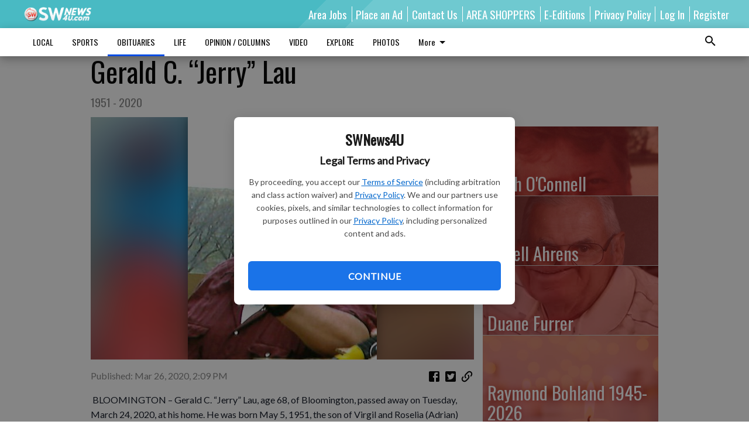

--- FILE ---
content_type: text/html; charset=utf-8
request_url: https://www.swnews4u.com/obituaries/gerald-c-jerry-lau/
body_size: 108131
content:


<!DOCTYPE html>
<!--[if lt IE 7]>      <html class="no-js lt-ie9 lt-ie8 lt-ie7"> <![endif]-->
<!--[if IE 7]>         <html class="no-js lt-ie9 lt-ie8"> <![endif]-->
<!--[if IE 8]>         <html class="no-js lt-ie9"> <![endif]-->
<!--[if gt IE 8]><!-->
<html class="no-js" prefix="og: http://ogp.me/ns#"> <!--<![endif]-->
<head>
    
    
    
    
        
        <meta charset="utf-8"/>
        <meta http-equiv="X-UA-Compatible" content="IE=edge"/>
        <title>
                Gerald C. “Jerry” Lau - SWNews4U
            </title>
        <meta name="robots" content="noarchive">
        <meta name="description" content="BLOOMINGTON – Gerald C. “Jerry” Lau, age 68, of Bloomington, passed away on Tuesday, March 24, 2020, at his home. He was born May 5, 1951, the son of Virgil and Roselia (Adrian) Lau. Jerry graduated from Cassville High School in 1970."/>
        <meta name="keywords" content=""/>
        <meta name="viewport" content="width=device-width, initial-scale=1"/>
        <meta name="theme-color" content="#49bac3">

        <meta property="og:title" content="Gerald C. “Jerry” Lau"/>
        <meta property="og:type" content="website"/>
        <meta property="og:url" content="https://www.swnews4u.com/obituaries/gerald-c-jerry-lau/"/>
        
        <meta property="og:image" content="https://wisconsin.cdn-anvilcms.net/media/images/2020/03/26/images/LauGeraldCROP.max-640x480.jpg"/>
        <link rel="image_src" href="https://wisconsin.cdn-anvilcms.net/media/images/2020/03/26/images/LauGeraldCROP.max-640x480.jpg"/>
        <meta property="og:description" content="BLOOMINGTON – Gerald C. “Jerry” Lau, age 68, of Bloomington, passed away on Tuesday, March 24, 2020, at his home. He was born May 5, 1951, the son of Virgil and Roselia (Adrian) Lau. Jerry graduated from Cassville High School in 1970." />
        <meta name="twitter:card" content="summary_large_image"/>
        <meta name="twitter:image:alt" content="" />

        

        
        <script type="application/ld+json">
        {
            "@context": "http://schema.org",
            "@type": "WebPage",
            
                "primaryImageOfPage": {
                    "@type": "ImageObject",
                    "url": "https://wisconsin.cdn\u002Danvilcms.net/media/images/2020/03/26/images/LauGeraldCROP.max\u002D640x480.jpg",
                    "width": 323,
                    "height": 414,
                    "caption": ""
                },
                "thumbnailUrl": "https://wisconsin.cdn\u002Danvilcms.net/media/images/2020/03/26/images/LauGeraldCROP.max\u002D640x480.jpg",
            
            "mainContentOfPage": "Gerald C. “Jerry” Lau"
        }
        </script>
        
    
    

    <meta name="robots" content="max-image-preview:large">
    


    
    
    
    
    
    

    <script type="application/ld+json">
    {
        "@context": "http://schema.org",
        "@type": "NewsArticle",
        "headline": "Gerald C. “Jerry” Lau",
        "description": "BLOOMINGTON – Gerald C. “Jerry” Lau, age 68, of Bloomington, passed away on Tuesday, March 24, 2020, at his home. He was born May 5, 1951, the son of Virgil and Roselia (Adrian) Lau. Jerry graduated from Cassville High School in 1970.",
        "articleSection": "OBITUARIES",
        "image": [
          {
            "@type": "ImageObject",
            "url": "https://wisconsin.cdn\u002Danvilcms.net/media/images/2020/03/26/images/LauGeraldCROP.max\u002D640x480.jpg",
            "width": 323,
            "height": 414,
            "caption": ""
          }
        ],
        "mainEntityOfPage": "https://www.swnews4u.com/obituaries/gerald\u002Dc\u002Djerry\u002Dlau/",
        "author": [
           {
            "@type": "Person",
            "name": "SWNews4U"
           }
        ],
        "publisher": {
           "@type": "Organization",
           "name": "SWNews4U",
           "logo": {
                "@type": "ImageObject",
                
                    "url": "https://wisconsin.cdn\u002Danvilcms.net/media/images/2019/03/04/images/SWNews4UC.max\u002D640x480.png",
                    "width": 640,
                    "height": 131,
                    "caption": ""
                
           }
        },
        "datePublished": "2020\u002D03\u002D26T14:09:25.806553+00:00",
        "dateModified": "2020\u002D03\u002D26T14:09:25.806553+00:00",
        "thumbnailUrl": "https://wisconsin.cdn\u002Danvilcms.net/media/images/2020/03/26/images/LauGeraldCROP.max\u002D640x480.jpg"
    }
    </script>



    


    
        <link rel="shortcut icon" size="16x16" href="https://wisconsin.cdn-anvilcms.net/media/images/2019/03/05/images/SWNews4U1024Fav.width-16.png">
    
        <link rel="shortcut icon" size="32x32" href="https://wisconsin.cdn-anvilcms.net/media/images/2019/03/05/images/SWNews4U1024Fav.width-32.png">
    
        <link rel="shortcut icon" size="48x48" href="https://wisconsin.cdn-anvilcms.net/media/images/2019/03/05/images/SWNews4U1024Fav.width-48.png">
    
        <link rel="shortcut icon" size="128x128" href="https://wisconsin.cdn-anvilcms.net/media/images/2019/03/05/images/SWNews4U1024Fav.width-128.png">
    
        <link rel="shortcut icon" size="192x192" href="https://wisconsin.cdn-anvilcms.net/media/images/2019/03/05/images/SWNews4U1024Fav.width-192.png">
    

    
        <link rel="touch-icon" size="192x192" href="https://wisconsin.cdn-anvilcms.net/media/images/2019/03/05/images/SWNews4U1024Fav.width-192.png">
    

    
        <link rel="icon" size="192x192" href="https://wisconsin.cdn-anvilcms.net/media/images/2019/03/05/images/SWNews4U1024Fav.width-192.png">
    

    
        <link rel="apple-touch-icon" size="57x57" href="https://wisconsin.cdn-anvilcms.net/media/images/2019/03/05/images/SWNews4U1024Fav.width-57.png">
    
        <link rel="apple-touch-icon" size="72x72" href="https://wisconsin.cdn-anvilcms.net/media/images/2019/03/05/images/SWNews4U1024Fav.width-72.png">
    
        <link rel="apple-touch-icon" size="114x114" href="https://wisconsin.cdn-anvilcms.net/media/images/2019/03/05/images/SWNews4U1024Fav.width-114.png">
    
        <link rel="apple-touch-icon" size="144x144" href="https://wisconsin.cdn-anvilcms.net/media/images/2019/03/05/images/SWNews4U1024Fav.width-144.png">
    
        <link rel="apple-touch-icon" size="180x180" href="https://wisconsin.cdn-anvilcms.net/media/images/2019/03/05/images/SWNews4U1024Fav.width-180.png">
    

    
        <link rel="apple-touch-icon-precomposed" size="57x57" href="https://wisconsin.cdn-anvilcms.net/media/images/2019/03/05/images/SWNews4U1024Fav.width-57.png">
    
        <link rel="apple-touch-icon-precomposed" size="72x72" href="https://wisconsin.cdn-anvilcms.net/media/images/2019/03/05/images/SWNews4U1024Fav.width-72.png">
    
        <link rel="apple-touch-icon-precomposed" size="76x76" href="https://wisconsin.cdn-anvilcms.net/media/images/2019/03/05/images/SWNews4U1024Fav.width-76.png">
    
        <link rel="apple-touch-icon-precomposed" size="114x114" href="https://wisconsin.cdn-anvilcms.net/media/images/2019/03/05/images/SWNews4U1024Fav.width-114.png">
    
        <link rel="apple-touch-icon-precomposed" size="120x120" href="https://wisconsin.cdn-anvilcms.net/media/images/2019/03/05/images/SWNews4U1024Fav.width-120.png">
    
        <link rel="apple-touch-icon-precomposed" size="144x144" href="https://wisconsin.cdn-anvilcms.net/media/images/2019/03/05/images/SWNews4U1024Fav.width-144.png">
    
        <link rel="apple-touch-icon-precomposed" size="152x152" href="https://wisconsin.cdn-anvilcms.net/media/images/2019/03/05/images/SWNews4U1024Fav.width-152.png">
    
        <link rel="apple-touch-icon-precomposed" size="180x180" href="https://wisconsin.cdn-anvilcms.net/media/images/2019/03/05/images/SWNews4U1024Fav.width-180.png">
    



    <link rel="stylesheet" type="text/css" href="https://wisconsin.cdn-anvilcms.net/media/compiled_styles/swnews4u-2026-01-28_142655.4439440000.css"/>

    <link rel="stylesheet" type="text/css" href="https://fonts.googleapis.com/css?family=Oswald"/>
<link rel="stylesheet" type="text/css" href="https://fonts.googleapis.com/css?family=Lato"/>


    
    
        
    
        
    

    

    
<script id="user-config" type="application/json">{"authenticated":false,"anonymous":true,"rate_card":"Default Rate Card","has_paid_subscription":false,"has_phone":false}</script>

    
    
<script id="template-settings-config" type="application/json">{"paywall_read_article_header":"Would you like to keep reading?","paywall_read_article_text":"","paywall_subscribe_prompt_header":"Subscribe to keep reading","paywall_subscribe_prompt_text":"\u003cdiv class=\"rich-text\"\u003eSubscribe today to keep reading great local content. You can cancel anytime!\u003c/div\u003e","paywall_subscribe_prompt_button_text":"Subscribe","paywall_registration_wall_header":"Keep reading for free","paywall_registration_wall_text":"\u003cdiv class=\"rich-text\"\u003eEnter your email address to continue reading.\u003c/div\u003e","paywall_registration_wall_thanks_header":"Thanks for registering","paywall_registration_wall_thanks_text":"\u003cdiv class=\"rich-text\"\u003e\u003cp\u003eCheck your email and click the link to keep reading.\u003c/p\u003e\u003cp\u003eIf you have not received the email:\u003c/p\u003e\u003col\u003e\u003cli\u003eMake sure the email address is correct\u003c/li\u003e\u003cli\u003eCheck your junk folder\u003c/li\u003e\u003c/ol\u003e\u003c/div\u003e","registration_and_login_enabled":true,"account_help_box_text_serialized":[]}</script>

    
<script id="frontend-settings-config" type="application/json">{"recaptcha_public_key":"6LeJnaIZAAAAAMr3U3kn4bWISHRtCL7JyUkOiseq"}</script>

    
<script id="core-urls-config" type="application/json">{"login":"/login/","register":"/register/","password_reset":"/password/reset/","account_link_subscription":"/account/link-subscription/","facebook_social_begin":"/auth/login/facebook/","apple_social_begin":"/auth/login/apple-id/","registration_wall_submit":"/api/v1/registration-wall/submit/","registration_wall_social_submit":"/paywall/registration-wall/social/submit/","braintree_client_token":"/api/v1/braintree/token/","order_tunnel_api":"/api/v1/order_tunnel/","default_order_tunnel":null,"paywall_order_tunnel":null,"newsletter_api":"/api/v1/account/newsletter/","current_user_api":"/api/v1/users/self/","login_api":"/api/v1/users/login/"}</script>

    
<script id="social-config" type="application/json">{"facebook":{"enabled":true},"apple":{"enabled":false}}</script>

    
<script id="page-style-config" type="application/json">{"colors":{"primary":"#49bac3","neutral":"#ffffff","neutralHighlight":"#004ce3","cardBackground":"#eeeeee","cardHighlight":"#eeeeee","aboveFoldBackground":"#eeeeee","contentBackground":"#ffffff","overlayBackground":"#fefefe","overlayForeground":"#af2121","breakingNewsBannerBackground":"#af2121","subscribeButtonForeground":"#af2121","paywallSubscribePromptButtonBackground":"#3adb76","subscribeButtonBackground":"#ffffff","contentListOverlay":"#af2121"},"fonts":{"heading":"\"Oswald\", sans-serif","body":"\"Lato\", sans-serif"}}</script>


    
    <link rel="stylesheet" type="text/css" href="https://wisconsin.cdn-anvilcms.net/static/46.8.14/webpack/Anvil.css"/>
    <script src="https://wisconsin.cdn-anvilcms.net/static/46.8.14/webpack/runtime.js"></script>
    <script src="https://wisconsin.cdn-anvilcms.net/static/46.8.14/webpack/AnvilLegacy.js"></script>
    <script defer src="https://wisconsin.cdn-anvilcms.net/static/46.8.14/webpack/Anvil.js"></script>

    
    

    

    
        
    

    


    

    



</head>

<body class="body--style--30">


<script id="consent-config" type="application/json">{"privacy_policy_url":"https://www.swnews4u.com/privacy-policy/","terms_of_service_url":"https://www.swnews4u.com/terms-of-service/","site_name":"SWNews4U"}</script>
<div data-component="ConsentModal" data-prop-config-id="consent-config"></div>



<nav>
    <div class="anvil-header-wrapper">
        


<div id="anvilHeader">
    
    <div class="top-bar anvil-header anvil-header--style--30 hide-for-large">
        <div class="anvil-header__title">
            <div class="anvil-title-bar anvil-title-bar--style--30">
                <div class="row expanded collapse align-middle">
                    <div class="column shrink">
                        <button class="hide anvil-header__tab" id="tabMenuClose" data-toggle="tabMenuOpen tabMenuClose"
                                aria-label="Close menu"
                                type="button" data-close data-toggler=".hide">
                            <i class="close-icon" aria-hidden="false"></i>
                        </button>
                        <button class="anvil-header__tab" id="tabMenuOpen" type="button"
                                data-toggle="sideMenu tabMenuClose tabMenuOpen"
                                data-toggler=".hide">
                            <i class="hamburger-menu-icon" aria-hidden="false"></i>
                        </button>
                    </div>
                    <div class="column shrink">
                        

<div class="anvil-logo--style--30 anvil-logo anvil-logo--mobile">
    <a class="anvil-logo__link" href="https://www.swnews4u.com">
        
            
                <img alt="SWNews4UC.png" class="anvil-logo__image" height="64" src="https://wisconsin.cdn-anvilcms.net/media/images/2019/03/04/images/SWNews4UC.height-64.png" width="311">
            
        
    </a>
</div>
                    </div>
                    
                        <div class="column show-for-medium anvil-title-bar__section-label-wrapper">
                            <div class="row expanded align-right">
                                <div class="column shrink">
                                    <h3 class="anvil-title-bar__text anvil-title-bar__section-label"><a
                                            href="/obituaries/">OBITUARIES</a></h3>
                                </div>
                            </div>
                        </div>
                    
                </div>
            </div>
        </div>
    </div>
    

    
    <div class="anvil-header anvil-header--style--30 show-for-large">
        <div class="row expanded anvil-header__content show-for-large">
            <div class="column">
                

<div class="anvil-logo--style--30 anvil-logo">
    <a class="anvil-logo__link" href="https://www.swnews4u.com">
        
            
                <img alt="SWNews4UC.png" class="anvil-logo__image" height="128" src="https://wisconsin.cdn-anvilcms.net/media/images/2019/03/04/images/SWNews4UC.height-128.png" width="623">
            
        
    </a>
</div>
            </div>
            <div class="column shrink anvil-header-menu">
                <div class="row expanded align-right">
                    
                        <div class="anvil-header-menu__element">
                            <div class="shrink">
                                



                            </div>
                        </div>
                    
                    
                        <div class="anvil-header-menu__element">
                            <a class="crun-link crun-link--animate crun-link--important" href="/help-wanted/">
                                Area Jobs
                            </a>
                        </div>
                    
                        <div class="anvil-header-menu__element anvil-header-menu__element--divide-left">
                            <a class="crun-link crun-link--animate crun-link--important" href="/contact-us/place-ad/">
                                Place an Ad
                            </a>
                        </div>
                    
                        <div class="anvil-header-menu__element anvil-header-menu__element--divide-left">
                            <a class="crun-link crun-link--animate crun-link--important" href="/contact-us/about-us/">
                                Contact Us
                            </a>
                        </div>
                    
                        <div class="anvil-header-menu__element anvil-header-menu__element--divide-left">
                            <a class="crun-link crun-link--animate crun-link--important" href="/regional-shoppers/">
                                AREA SHOPPERS
                            </a>
                        </div>
                    
                        <div class="anvil-header-menu__element anvil-header-menu__element--divide-left">
                            <a class="crun-link crun-link--animate crun-link--important" href="/contact-us/e-editions/">
                                E-Editions
                            </a>
                        </div>
                    
                        <div class="anvil-header-menu__element anvil-header-menu__element--divide-left anvil-header-menu__element--divide-right">
                            <a class="crun-link crun-link--animate crun-link--important" href="/privacy-policy">
                                Privacy Policy
                            </a>
                        </div>
                    

                    
                        
                            
                                <div class="anvil-header-menu__element">
                                    
                                    
                                    
                                        <a class="crun-link crun-link--animate"
                                           href="/login/?next=/obituaries/gerald-c-jerry-lau/">
                                            Log In
                                        </a>
                                    
                                </div>
                                <div class="anvil-header-menu__element anvil-header-menu__element--divide-left">
                                    
                                        <a class="crun-link crun-link--animate" href="/register/">
                                            Register
                                        </a>
                                    
                                </div>
                                
                                
                            
                        
                    
                </div>
            </div>
        </div>
    </div>
    
</div>


<div class="reveal reveal-modal-fullscreen anvil-menu anvil-menu--style--30" id="sideMenu" data-reveal
     data-animation-in="slide-in-left fast" data-animation-out="slide-out-left fast"
     data-overlay="false" data-hide-for="large" data-v-offset="0">
    <div class="anvil-header__mobile top-bar anvil-header anvil-header--style--30 hide-for-large">
            <div class="anvil-header__title">
                <div class="anvil-title-bar anvil-title-bar--style--30">
                    <div class="row expanded collapse align-middle">
                        <div class="column shrink">
                            <button class="anvil-header__tab" id="tabMenuClose" type="button"
                                    data-toggle="sideMenu tabMenuClose tabMenuOpen"
                                    data-toggler=".hide">
                                <i class="close-icon" aria-hidden="false"></i>
                            </button>
                        </div>
                        <div class="column shrink">
                            

<div class="anvil-logo--style--30 anvil-logo anvil-logo--mobile">
    <a class="anvil-logo__link" href="https://www.swnews4u.com">
        
            
                <img alt="SWNews4UC.png" class="anvil-logo__image" height="64" src="https://wisconsin.cdn-anvilcms.net/media/images/2019/03/04/images/SWNews4UC.height-64.png" width="311">
            
        
    </a>
</div>
                        </div>
                        
                        <div class="column show-for-medium anvil-title-bar__section-label-wrapper">
                            <div class="row expanded align-right">
                                <div class="column shrink">
                                    <h3 class="anvil-title-bar__text anvil-title-bar__section-label"><a
                                        href="/obituaries/">OBITUARIES</a></h3>
                                </div>
                            </div>
                        </div>
                    
                    </div>
                </div>
            </div>
    </div>

    <div class="row expanded collapse">
        <div class="columns shrink">
            
            <ul class="anvil-menu__icons" id="menu-tabs" data-tabs>
                
                    
                    <li class="tabs-title">
                        <a href="#searchPanel">
                            <i class="magnify-icon" aria-hidden="true"></i>
                        </a>
                    </li>
                    
                
                <li class="tabs-title is-active">
                    <a href="#sectionPanel" aria-selected="true">
                        <i class="apps-icon" aria-hidden="true"></i>
                    </a>
                </li>
                
                    
                        <li>
                            <a href="/account/dashboard/">
                                <i class="account-icon" aria-hidden="true"></i>
                            </a>
                        </li>
                    
                
                
                
                    
                    
                
            </ul>
        </div>
        <div class="columns">
            <div class="anvil-menu__panels" data-tabs-content="menu-tabs">
                
                
                    
                    <div class="tabs-panel search-panel" id="searchPanel">
                        <form action="/search/" autocomplete="on">
                            <div class="row expanded">
                                <div class="small-10 column">
                                    <input name="q" type="search" placeholder="Search">
                                </div>
                                <div class="small-2 column align-middle text-center">
                                    <button type="submit"><i class="magnify-icon" aria-hidden="true"></i></button>
                                </div>
                            </div>
                        </form>
                    </div>
                    
                
                <div class="tabs-panel is-active" id="sectionPanel">
                    <h6 class="anvil-menu__subheader anvil-menu__divider">Sections</h6>
                    
                        <div class="row expanded column anvil-menu__item">
                            <a href="/local/">
                                LOCAL
                            </a>
                        </div>
                    
                        <div class="row expanded column anvil-menu__item">
                            <a href="/sports/">
                                SPORTS
                            </a>
                        </div>
                    
                        <div class="row expanded column anvil-menu__item">
                            <a href="/obituaries/">
                                OBITUARIES
                            </a>
                        </div>
                    
                        <div class="row expanded column anvil-menu__item">
                            <a href="/life/">
                                LIFE
                            </a>
                        </div>
                    
                        <div class="row expanded column anvil-menu__item">
                            <a href="/opinion/">
                                OPINION / COLUMNS
                            </a>
                        </div>
                    
                        <div class="row expanded column anvil-menu__item">
                            <a href="/video/">
                                VIDEO
                            </a>
                        </div>
                    
                        <div class="row expanded column anvil-menu__item">
                            <a href="/explore/">
                                EXPLORE
                            </a>
                        </div>
                    
                        <div class="row expanded column anvil-menu__item">
                            <a href="https://swnews4u.smugmug.com">
                                PHOTOS
                            </a>
                        </div>
                    
                        <div class="row expanded column anvil-menu__item">
                            <a href="http://www.marketplace608.com">
                                MARKETPLACE 608
                            </a>
                        </div>
                    
                        <div class="row expanded column anvil-menu__item">
                            <a href="/bridal-guide/submit-your-story-advice/">
                                BRIDAL SUBMISSION
                            </a>
                        </div>
                    
                        <div class="row expanded column anvil-menu__item">
                            <a href="/outdoor-column/">
                                OUTDOOR COLUMN
                            </a>
                        </div>
                    
                        <div class="row expanded column anvil-menu__item">
                            <a href="https://www.wisconsinpublicnotice.org/">
                                PUBLIC NOTICES
                            </a>
                        </div>
                    
                        <div class="row expanded column anvil-menu__item">
                            <a href="https://www.swnews4u.com/privacy-policy/">
                                Privacy Policy
                            </a>
                        </div>
                    
                        <div class="row expanded column anvil-menu__item">
                            <a href="https://www.swnews4u.com/terms-of-service/">
                                Terms of Service
                            </a>
                        </div>
                    
                    
                        <div class="anvil-menu__subheader anvil-menu__divider anvil-menu__divider--no-padding"></div>
                        
                            <div class="row expanded column anvil-menu__item">
                                <a href="/help-wanted/">
                                    Area Jobs
                                </a>
                            </div>
                        
                            <div class="row expanded column anvil-menu__item">
                                <a href="/contact-us/place-ad/">
                                    Place an Ad
                                </a>
                            </div>
                        
                            <div class="row expanded column anvil-menu__item">
                                <a href="/contact-us/about-us/">
                                    Contact Us
                                </a>
                            </div>
                        
                            <div class="row expanded column anvil-menu__item">
                                <a href="/regional-shoppers/">
                                    AREA SHOPPERS
                                </a>
                            </div>
                        
                            <div class="row expanded column anvil-menu__item">
                                <a href="/contact-us/e-editions/">
                                    E-Editions
                                </a>
                            </div>
                        
                            <div class="row expanded column anvil-menu__item">
                                <a href="/privacy-policy">
                                    Privacy Policy
                                </a>
                            </div>
                        
                    
                </div>
            
            </div>
        </div>
    </div>
</div>


        <div id="main_menu">
            
<div class="navigation submenu-navigation 
    show-for-large
"
     id="">
    <div class="sticky navigation__content">
        <div class="top-bar anvil-main-menu anvil-main-menu--style--30">
            <div class="top-bar__content anvil-main-menu__content row expanded align-middle">
                
    
    
        <div class="column">
            <ul class="anvil-main-menu__tabs" data-tabs id="mainMenuTabs">
                
                    <li class="anvil-main-menu__tabs-title anvil-main-menu__item "
                        data-panel="#tab-1">
                        <a href="/local/"
                                 >
                            LOCAL
                        </a>
                    </li>
                
                    <li class="anvil-main-menu__tabs-title anvil-main-menu__item "
                        data-panel="#tab-2">
                        <a href="/sports/"
                                 >
                            SPORTS
                        </a>
                    </li>
                
                    <li class="anvil-main-menu__tabs-title anvil-main-menu__item ancestor"
                        data-panel="#tab-3">
                        <a href="/obituaries/"
                                 >
                            OBITUARIES
                        </a>
                    </li>
                
                    <li class="anvil-main-menu__tabs-title anvil-main-menu__item "
                        data-panel="#tab-4">
                        <a href="/life/"
                                 >
                            LIFE
                        </a>
                    </li>
                
                    <li class="anvil-main-menu__tabs-title anvil-main-menu__item "
                        data-panel="#tab-5">
                        <a href="/opinion/"
                                 >
                            OPINION / COLUMNS
                        </a>
                    </li>
                
                    <li class="anvil-main-menu__tabs-title anvil-main-menu__item "
                        data-panel="#tab-6">
                        <a href="/video/"
                                 >
                            VIDEO
                        </a>
                    </li>
                
                    <li class="anvil-main-menu__tabs-title anvil-main-menu__item "
                        data-panel="#tab-7">
                        <a href="/explore/"
                                 >
                            EXPLORE
                        </a>
                    </li>
                
                    <li class="anvil-main-menu__tabs-title anvil-main-menu__item "
                        data-panel="#tab-8">
                        <a href="https://swnews4u.smugmug.com"
                                 target="_blank"  >
                            PHOTOS
                        </a>
                    </li>
                
                    <li class="anvil-main-menu__tabs-title anvil-main-menu__item "
                        data-panel="#tab-9">
                        <a href="http://www.marketplace608.com"
                                 >
                            MARKETPLACE 608
                        </a>
                    </li>
                
                    <li class="anvil-main-menu__tabs-title anvil-main-menu__item "
                        data-panel="#tab-10">
                        <a href="/bridal-guide/submit-your-story-advice/"
                                 >
                            BRIDAL SUBMISSION
                        </a>
                    </li>
                
                    <li class="anvil-main-menu__tabs-title anvil-main-menu__item "
                        data-panel="#tab-11">
                        <a href="/outdoor-column/"
                                 >
                            OUTDOOR COLUMN
                        </a>
                    </li>
                
                    <li class="anvil-main-menu__tabs-title anvil-main-menu__item "
                        data-panel="#tab-12">
                        <a href="https://www.wisconsinpublicnotice.org/"
                                 >
                            PUBLIC NOTICES
                        </a>
                    </li>
                
                    <li class="anvil-main-menu__tabs-title anvil-main-menu__item "
                        data-panel="#tab-13">
                        <a href="https://www.swnews4u.com/privacy-policy/"
                                 >
                            Privacy Policy
                        </a>
                    </li>
                
                    <li class="anvil-main-menu__tabs-title anvil-main-menu__item "
                        data-panel="#tab-14">
                        <a href="https://www.swnews4u.com/terms-of-service/"
                                 >
                            Terms of Service
                        </a>
                    </li>
                
                <li class="anvil-main-menu__tabs-title anvil-main-menu__section-more"
                    id="mainMenuSectionMore" data-panel="#tab-more">
                    <a class="anvil-main-menu__button">
                        More<i class="anvil-main-menu__sections-icon"></i>
                    </a>
                </li>
            </ul>
            <div class="anvil-main-menu__tabs-content" data-tabs-content="mainMenuTabs">
                
                    
                        <div class="anvil-main-menu__tabs-panel" id="tab-1">
                            
                                



    
        
        
        
            <div class="section-menu section-menu--style--30">
                <div class="row expanded">
                    
                        <div class="column shrink section-menu__panel">
                            <div class="section-menu__list">
                                
                                    
                                    
                                        
                                        
                                        <a class="section-menu__subitem" href="/local/grant-county/"
                                                >
                                            Grant County
                                        </a>
                                    
                                
                                    
                                    
                                        
                                        
                                        <a class="section-menu__subitem" href="/local/crawford-county/"
                                                >
                                            Crawford County
                                        </a>
                                    
                                
                                    
                                    
                                        
                                        
                                        <a class="section-menu__subitem" href="/local/richland-county/"
                                                >
                                            Richland County
                                        </a>
                                    
                                
                                    
                                    
                                        
                                        
                                        <a class="section-menu__subitem" href="/local/lafayette-county/"
                                                >
                                            Lafayette County
                                        </a>
                                    
                                
                            </div>
                        </div>
                    
                    
                        <div class="column  section-menu__recommended-articles align-middle">
                            
<div class="anvil-menu-suggested-articles--style--30 anvil-menu-suggested-articles">
    <div class="row expanded align-spaced anvil-menu-suggested-articles__dropdown" data-fit
         data-fit-items=".anvil-menu-suggested-articles__wrapper" data-fit-hide-target=".anvil-menu-suggested-articles__wrapper">
        
            <div class="anvil-menu-suggested-articles__wrapper column shrink">
                <a href="https://www.swnews4u.com/local/education/school-district-projects-no-space-for-special-education-open-enrollment/">
                    <div class="anvil-menu-suggested-articles__card">
                        <div class="anvil-images__image-container anvil-menu-suggested-articles__image">
                            <img alt="North Crawford" class="anvil-images__background--glass" height="138" src="https://wisconsin.cdn-anvilcms.net/media/images/2019/07/03/images/North_Crawford_mROd9xt.max-250x187.jpg" width="250">
                            <img alt="North Crawford" class="anvil-images__image" height="138" src="https://wisconsin.cdn-anvilcms.net/media/images/2019/07/03/images/North_Crawford_mROd9xt.max-250x187.jpg" width="250">
                        </div>
                    <div class="anvil-menu-suggested-articles__title">
                        School District projects no space for special education open enrollment
                    </div>
                    </div>
                </a>
            </div>
        
            <div class="anvil-menu-suggested-articles__wrapper column shrink">
                <a href="https://www.swnews4u.com/local/agriculture/permits-approved-for-large-hog-farms/">
                    <div class="anvil-menu-suggested-articles__card">
                        <div class="anvil-images__image-container anvil-menu-suggested-articles__image">
                            <img alt="CC LCC" class="anvil-images__background--glass" height="187" src="https://wisconsin.cdn-anvilcms.net/media/images/2023/05/28/images/CC_LCC.max-250x187.jpg" width="179">
                            <img alt="CC LCC" class="anvil-images__image" height="187" src="https://wisconsin.cdn-anvilcms.net/media/images/2023/05/28/images/CC_LCC.max-250x187.jpg" width="179">
                        </div>
                    <div class="anvil-menu-suggested-articles__title">
                        Permits approved for large hog farms
                    </div>
                    </div>
                </a>
            </div>
        
            <div class="anvil-menu-suggested-articles__wrapper column shrink">
                <a href="https://www.swnews4u.com/local/educators-employers-and-the-anxious-generation/">
                    <div class="anvil-menu-suggested-articles__card">
                        <div class="anvil-images__image-container anvil-menu-suggested-articles__image">
                            <img alt="Anxious CESA 3" class="anvil-images__background--glass" height="166" src="https://wisconsin.cdn-anvilcms.net/media/images/2026/01/26/images/Anxious_CESA_3.max-250x187.jpg" width="250">
                            <img alt="Anxious CESA 3" class="anvil-images__image" height="166" src="https://wisconsin.cdn-anvilcms.net/media/images/2026/01/26/images/Anxious_CESA_3.max-250x187.jpg" width="250">
                        </div>
                    <div class="anvil-menu-suggested-articles__title">
                        Educators, employers and ‘The Anxious Generation’
                    </div>
                    </div>
                </a>
            </div>
        
            <div class="anvil-menu-suggested-articles__wrapper column shrink">
                <a href="https://www.swnews4u.com/local/environment/riverway-board-considers-power-line-proposal/">
                    <div class="anvil-menu-suggested-articles__card">
                        <div class="anvil-images__image-container anvil-menu-suggested-articles__image">
                            <img alt="powerline" class="anvil-images__background--glass" height="137" src="https://wisconsin.cdn-anvilcms.net/media/images/2026/01/21/images/powerline_wisco_rivr.max-250x187.jpg" width="250">
                            <img alt="powerline" class="anvil-images__image" height="137" src="https://wisconsin.cdn-anvilcms.net/media/images/2026/01/21/images/powerline_wisco_rivr.max-250x187.jpg" width="250">
                        </div>
                    <div class="anvil-menu-suggested-articles__title">
                        Riverway Board considers power line proposal
                    </div>
                    </div>
                </a>
            </div>
        
            <div class="anvil-menu-suggested-articles__wrapper column shrink">
                <a href="https://www.swnews4u.com/local/environment/land-conservation-committee-approves-transmission-line-resolution/">
                    <div class="anvil-menu-suggested-articles__card">
                        <div class="anvil-images__image-container anvil-menu-suggested-articles__image">
                            <img alt="CC LCC" class="anvil-images__background--glass" height="187" src="https://wisconsin.cdn-anvilcms.net/media/images/2023/05/28/images/CC_LCC.max-250x187.jpg" width="179">
                            <img alt="CC LCC" class="anvil-images__image" height="187" src="https://wisconsin.cdn-anvilcms.net/media/images/2023/05/28/images/CC_LCC.max-250x187.jpg" width="179">
                        </div>
                    <div class="anvil-menu-suggested-articles__title">
                        Land Conservation Committee approves transmission line resolution
                    </div>
                    </div>
                </a>
            </div>
        
    </div>
</div>

                        </div>
                    
                </div>
            </div>
        
        
    


                            
                        </div>
                    
                
                    
                        <div class="anvil-main-menu__tabs-panel" id="tab-2">
                            
                                



    
        
        
        
            <div class="section-menu section-menu--style--30">
                <div class="row expanded">
                    
                        <div class="column shrink section-menu__panel">
                            <div class="section-menu__list">
                                
                                    
                                    
                                        
                                        
                                        <a class="section-menu__subitem" href="/sports/six-rivers-conference/"
                                                >
                                            Six Rivers Conference
                                        </a>
                                    
                                
                                    
                                    
                                        
                                        
                                        <a class="section-menu__subitem" href="/sports/athlete-of-the-week/"
                                                >
                                            Athlete of the Week
                                        </a>
                                    
                                
                                    
                                    
                                        
                                        
                                        <a class="section-menu__subitem" href="/sports/game-of-the-week/"
                                                >
                                            Game of the Week
                                        </a>
                                    
                                
                                    
                                    
                                        
                                        
                                        <a class="section-menu__subitem" href="/sports/swal-conference/"
                                                >
                                            SWAL Conference
                                        </a>
                                    
                                
                                    
                                    
                                        
                                        
                                        <a class="section-menu__subitem" href="/sports/swc-conference/"
                                                >
                                            SWC Conference
                                        </a>
                                    
                                
                            </div>
                        </div>
                    
                    
                        <div class="column  section-menu__recommended-articles align-middle">
                            
<div class="anvil-menu-suggested-articles--style--30 anvil-menu-suggested-articles">
    <div class="row expanded align-spaced anvil-menu-suggested-articles__dropdown" data-fit
         data-fit-items=".anvil-menu-suggested-articles__wrapper" data-fit-hide-target=".anvil-menu-suggested-articles__wrapper">
        
            <div class="anvil-menu-suggested-articles__wrapper column shrink">
                <a href="https://www.swnews4u.com/sports/athlete-of-the-week/suppzcom-swnews4u-athlete-of-the-week-lancasters-lexi-olmstead/">
                    <div class="anvil-menu-suggested-articles__card">
                        <div class="anvil-images__image-container anvil-menu-suggested-articles__image">
                            <img alt="Lexi Olmstead" class="anvil-images__background--glass" height="187" src="https://wisconsin.cdn-anvilcms.net/media/images/2026/01/22/images/Lexi_Olmstead.max-250x187.jpg" width="243">
                            <img alt="Lexi Olmstead" class="anvil-images__image" height="187" src="https://wisconsin.cdn-anvilcms.net/media/images/2026/01/22/images/Lexi_Olmstead.max-250x187.jpg" width="243">
                        </div>
                    <div class="anvil-menu-suggested-articles__title">
                        SUPPZ.COM SWNEWS4U ATHLETE OF THE WEEK: Lancaster&#x27;s Lexi Olmstead
                    </div>
                    </div>
                </a>
            </div>
        
            <div class="anvil-menu-suggested-articles__wrapper column shrink">
                <a href="https://www.swnews4u.com/sports/game-of-the-week/mcdonalds-swnews4ucom-game-of-the-week-srw-boys-basketball-potosicassville-50-river-ridge-48-ot/">
                    <div class="anvil-menu-suggested-articles__card">
                        <div class="anvil-images__image-container anvil-menu-suggested-articles__image">
                            <img alt="Alex Friederick" class="anvil-images__background--glass" height="187" src="https://wisconsin.cdn-anvilcms.net/media/images/2026/01/22/images/Alex_Friederick.max-250x187.jpg" width="243">
                            <img alt="Alex Friederick" class="anvil-images__image" height="187" src="https://wisconsin.cdn-anvilcms.net/media/images/2026/01/22/images/Alex_Friederick.max-250x187.jpg" width="243">
                        </div>
                    <div class="anvil-menu-suggested-articles__title">
                        MCDONALD&#x27;S SWNEWS4U.COM GAME OF THE WEEK (SRW Boys Basketball): Potosi/Cassville 50, River Ridge 48 (OT)
                    </div>
                    </div>
                </a>
            </div>
        
            <div class="anvil-menu-suggested-articles__wrapper column shrink">
                <a href="https://www.swnews4u.com/sports/game-of-the-week/mcdonalds-swnews4ucom-game-of-the-week-swc-girls-basketball-lancaster-70-platteville-63-ot/">
                    <div class="anvil-menu-suggested-articles__card">
                        <div class="anvil-images__image-container anvil-menu-suggested-articles__image">
                            <img alt="Lancaster defense" class="anvil-images__background--glass" height="187" src="https://wisconsin.cdn-anvilcms.net/media/images/2026/01/22/images/Lancaster_defesnse.max-250x187.jpg" width="243">
                            <img alt="Lancaster defense" class="anvil-images__image" height="187" src="https://wisconsin.cdn-anvilcms.net/media/images/2026/01/22/images/Lancaster_defesnse.max-250x187.jpg" width="243">
                        </div>
                    <div class="anvil-menu-suggested-articles__title">
                        MCDONALD&#x27;S SWNEWS4U.COM GAME OF THE WEEK (SWC Girls Basketball): Lancaster 70, Platteville 63 (OT)
                    </div>
                    </div>
                </a>
            </div>
        
            <div class="anvil-menu-suggested-articles__wrapper column shrink">
                <a href="https://www.swnews4u.com/sports/swc-conference/lancaster-beats-belmontplatteville-on-a-tiebreaker-to-win-swc-duals-title/">
                    <div class="anvil-menu-suggested-articles__card">
                        <div class="anvil-images__image-container anvil-menu-suggested-articles__image">
                            <img alt="Lancaster wrestling SWC champs" class="anvil-images__background--glass" height="187" src="https://wisconsin.cdn-anvilcms.net/media/images/2026/01/19/images/Lancaster_wrestling_team.max-250x187.jpg" width="243">
                            <img alt="Lancaster wrestling SWC champs" class="anvil-images__image" height="187" src="https://wisconsin.cdn-anvilcms.net/media/images/2026/01/19/images/Lancaster_wrestling_team.max-250x187.jpg" width="243">
                        </div>
                    <div class="anvil-menu-suggested-articles__title">
                        Lancaster beats Belmont/Platteville on a tiebreaker to win SWC duals title
                    </div>
                    </div>
                </a>
            </div>
        
            <div class="anvil-menu-suggested-articles__wrapper column shrink">
                <a href="https://www.swnews4u.com/sports/athlete-of-the-week/suppzcom-swnews4u-athlete-of-the-week-plattevilles-grady-poppy/">
                    <div class="anvil-menu-suggested-articles__card">
                        <div class="anvil-images__image-container anvil-menu-suggested-articles__image">
                            <img alt="grady poppy" class="anvil-images__background--glass" height="187" src="https://wisconsin.cdn-anvilcms.net/media/images/2026/01/15/images/grady_poppy.max-250x187.jpg" width="243">
                            <img alt="grady poppy" class="anvil-images__image" height="187" src="https://wisconsin.cdn-anvilcms.net/media/images/2026/01/15/images/grady_poppy.max-250x187.jpg" width="243">
                        </div>
                    <div class="anvil-menu-suggested-articles__title">
                        SUPPZ.COM SWNEWS4U ATHLETE OF THE WEEK: Platteville&#x27;s Grady Poppy
                    </div>
                    </div>
                </a>
            </div>
        
    </div>
</div>

                        </div>
                    
                </div>
            </div>
        
        
    


                            
                        </div>
                    
                
                    
                        <div class="anvil-main-menu__tabs-panel" id="tab-3">
                            
                                



    
        
        
        
            <div class="section-menu section-menu--style--30">
                <div class="row expanded">
                    
                    
                        <div class="column  small-12  section-menu__recommended-articles align-middle">
                            
<div class="anvil-menu-suggested-articles--style--30 anvil-menu-suggested-articles">
    <div class="row expanded align-spaced anvil-menu-suggested-articles__dropdown" data-fit
         data-fit-items=".anvil-menu-suggested-articles__wrapper" data-fit-hide-target=".anvil-menu-suggested-articles__wrapper">
        
            <div class="anvil-menu-suggested-articles__wrapper column shrink">
                <a href="https://www.swnews4u.com/obituaries/hugh-oconnell-ft/">
                    <div class="anvil-menu-suggested-articles__card">
                        <div class="anvil-images__image-container anvil-menu-suggested-articles__image">
                            <img alt="Hugh O&#x27;Connell" class="anvil-images__background--glass" height="187" src="https://wisconsin.cdn-anvilcms.net/media/images/2026/01/29/images/Obit_Hugh_OConnell.max-250x187.jpg" width="149">
                            <img alt="Hugh O&#x27;Connell" class="anvil-images__image" height="187" src="https://wisconsin.cdn-anvilcms.net/media/images/2026/01/29/images/Obit_Hugh_OConnell.max-250x187.jpg" width="149">
                        </div>
                    <div class="anvil-menu-suggested-articles__title">
                        Hugh O&#x27;Connell
                    </div>
                    </div>
                </a>
            </div>
        
            <div class="anvil-menu-suggested-articles__wrapper column shrink">
                <a href="https://www.swnews4u.com/obituaries/lowell-ahrens/">
                    <div class="anvil-menu-suggested-articles__card">
                        <div class="anvil-images__image-container anvil-menu-suggested-articles__image">
                            <img alt="Lowell Ahrens" class="anvil-images__background--glass" height="187" src="https://wisconsin.cdn-anvilcms.net/media/images/2026/01/29/images/Obit_Lowell_Ahrens.max-250x187.jpg" width="134">
                            <img alt="Lowell Ahrens" class="anvil-images__image" height="187" src="https://wisconsin.cdn-anvilcms.net/media/images/2026/01/29/images/Obit_Lowell_Ahrens.max-250x187.jpg" width="134">
                        </div>
                    <div class="anvil-menu-suggested-articles__title">
                        Lowell Ahrens
                    </div>
                    </div>
                </a>
            </div>
        
            <div class="anvil-menu-suggested-articles__wrapper column shrink">
                <a href="https://www.swnews4u.com/obituaries/duane-furrer/">
                    <div class="anvil-menu-suggested-articles__card">
                        <div class="anvil-images__image-container anvil-menu-suggested-articles__image">
                            <img alt="Duane Furrer" class="anvil-images__background--glass" height="187" src="https://wisconsin.cdn-anvilcms.net/media/images/2026/01/29/images/Obit_Duane_Furrer.max-250x187.jpg" width="110">
                            <img alt="Duane Furrer" class="anvil-images__image" height="187" src="https://wisconsin.cdn-anvilcms.net/media/images/2026/01/29/images/Obit_Duane_Furrer.max-250x187.jpg" width="110">
                        </div>
                    <div class="anvil-menu-suggested-articles__title">
                        Duane Furrer
                    </div>
                    </div>
                </a>
            </div>
        
            <div class="anvil-menu-suggested-articles__wrapper column shrink">
                <a href="https://www.swnews4u.com/obituaries/raymond-bohland-1945-2026/">
                    <div class="anvil-menu-suggested-articles__card">
                        <div class="anvil-images__image-container anvil-menu-suggested-articles__image">
                            <img alt="Raymond Bohland 1945-2026" class="anvil-images__background--glass" height="166" src="https://wisconsin.cdn-anvilcms.net/media/images/2025/11/25/images/shutterstock_1147242374_hak6B6j.max-800x600.max-250x187.jpg" width="250">
                            <img alt="Raymond Bohland 1945-2026" class="anvil-images__image" height="166" src="https://wisconsin.cdn-anvilcms.net/media/images/2025/11/25/images/shutterstock_1147242374_hak6B6j.max-800x600.max-250x187.jpg" width="250">
                        </div>
                    <div class="anvil-menu-suggested-articles__title">
                        Raymond Bohland 1945-2026
                    </div>
                    </div>
                </a>
            </div>
        
            <div class="anvil-menu-suggested-articles__wrapper column shrink">
                <a href="https://www.swnews4u.com/obituaries/carolyn-wokosin-1946-2026/">
                    <div class="anvil-menu-suggested-articles__card">
                        <div class="anvil-images__image-container anvil-menu-suggested-articles__image">
                            <img alt="Carolyn Wokosin 1946-2026" class="anvil-images__background--glass" height="187" src="https://wisconsin.cdn-anvilcms.net/media/images/2026/01/28/images/Carolyn_Wokosin_1946-2026.max-250x187.jpg" width="166">
                            <img alt="Carolyn Wokosin 1946-2026" class="anvil-images__image" height="187" src="https://wisconsin.cdn-anvilcms.net/media/images/2026/01/28/images/Carolyn_Wokosin_1946-2026.max-250x187.jpg" width="166">
                        </div>
                    <div class="anvil-menu-suggested-articles__title">
                        Carolyn Wokosin 1946-2026
                    </div>
                    </div>
                </a>
            </div>
        
    </div>
</div>

                        </div>
                    
                </div>
            </div>
        
        
    


                            
                        </div>
                    
                
                    
                        <div class="anvil-main-menu__tabs-panel" id="tab-4">
                            
                                



    
        
        
        
            <div class="section-menu section-menu--style--30">
                <div class="row expanded">
                    
                    
                        <div class="column  small-12  section-menu__recommended-articles align-middle">
                            
<div class="anvil-menu-suggested-articles--style--30 anvil-menu-suggested-articles">
    <div class="row expanded align-spaced anvil-menu-suggested-articles__dropdown" data-fit
         data-fit-items=".anvil-menu-suggested-articles__wrapper" data-fit-hide-target=".anvil-menu-suggested-articles__wrapper">
        
            <div class="anvil-menu-suggested-articles__wrapper column shrink">
                <a href="https://www.swnews4u.com/life/births/austin-and-whitney-kenefick-daughter/">
                    <div class="anvil-menu-suggested-articles__card">
                        <div class="anvil-images__image-container anvil-menu-suggested-articles__image">
                            <img alt="Austin and Whitney Kenefick, a daughter" class="anvil-images__background--glass" height="166" src="https://wisconsin.cdn-anvilcms.net/media/images/2024/05/29/images/newborn_feet_MJBEYKC.max-250x187.jpg" width="250">
                            <img alt="Austin and Whitney Kenefick, a daughter" class="anvil-images__image" height="166" src="https://wisconsin.cdn-anvilcms.net/media/images/2024/05/29/images/newborn_feet_MJBEYKC.max-250x187.jpg" width="250">
                        </div>
                    <div class="anvil-menu-suggested-articles__title">
                        Austin and Whitney Kenefick, a daughter
                    </div>
                    </div>
                </a>
            </div>
        
            <div class="anvil-menu-suggested-articles__wrapper column shrink">
                <a href="https://www.swnews4u.com/life/births/dalton-hagenston-and-regan-marino-son/">
                    <div class="anvil-menu-suggested-articles__card">
                        <div class="anvil-images__image-container anvil-menu-suggested-articles__image">
                            <img alt="Dalton Hagenston and Regan Marino, a son" class="anvil-images__background--glass" height="166" src="https://wisconsin.cdn-anvilcms.net/media/images/2024/05/29/images/newborn_feet_ZwzbdnN.max-250x187.jpg" width="250">
                            <img alt="Dalton Hagenston and Regan Marino, a son" class="anvil-images__image" height="166" src="https://wisconsin.cdn-anvilcms.net/media/images/2024/05/29/images/newborn_feet_ZwzbdnN.max-250x187.jpg" width="250">
                        </div>
                    <div class="anvil-menu-suggested-articles__title">
                        Dalton Hagenston and Regan Marino, a son
                    </div>
                    </div>
                </a>
            </div>
        
            <div class="anvil-menu-suggested-articles__wrapper column shrink">
                <a href="https://www.swnews4u.com/life/births/myron-and-rachel-yoder-daughter/">
                    <div class="anvil-menu-suggested-articles__card">
                        <div class="anvil-images__image-container anvil-menu-suggested-articles__image">
                            <img alt="Myron and Rachel Yoder, a daughter" class="anvil-images__background--glass" height="166" src="https://wisconsin.cdn-anvilcms.net/media/images/2024/05/29/images/newborn_feet_ggqFjpb.max-250x187.jpg" width="250">
                            <img alt="Myron and Rachel Yoder, a daughter" class="anvil-images__image" height="166" src="https://wisconsin.cdn-anvilcms.net/media/images/2024/05/29/images/newborn_feet_ggqFjpb.max-250x187.jpg" width="250">
                        </div>
                    <div class="anvil-menu-suggested-articles__title">
                        Myron and Rachel Yoder, a daughter
                    </div>
                    </div>
                </a>
            </div>
        
            <div class="anvil-menu-suggested-articles__wrapper column shrink">
                <a href="https://www.swnews4u.com/life/births/adam-and-kyla-harlan-son/">
                    <div class="anvil-menu-suggested-articles__card">
                        <div class="anvil-images__image-container anvil-menu-suggested-articles__image">
                            <img alt="Adam and Kyla Harlan, a son" class="anvil-images__background--glass" height="166" src="https://wisconsin.cdn-anvilcms.net/media/images/2024/05/29/images/newborn_feet_9nCkq7k.max-250x187.jpg" width="250">
                            <img alt="Adam and Kyla Harlan, a son" class="anvil-images__image" height="166" src="https://wisconsin.cdn-anvilcms.net/media/images/2024/05/29/images/newborn_feet_9nCkq7k.max-250x187.jpg" width="250">
                        </div>
                    <div class="anvil-menu-suggested-articles__title">
                        Adam and Kyla Harlan, a son
                    </div>
                    </div>
                </a>
            </div>
        
            <div class="anvil-menu-suggested-articles__wrapper column shrink">
                <a href="https://www.swnews4u.com/life/births/adriana-breininger-and-jeffrey-shannon-son/">
                    <div class="anvil-menu-suggested-articles__card">
                        <div class="anvil-images__image-container anvil-menu-suggested-articles__image">
                            <img alt="Adriana Breininger and Jeffrey Shannon, a son" class="anvil-images__background--glass" height="166" src="https://wisconsin.cdn-anvilcms.net/media/images/2024/05/29/images/newborn_feet.max-250x187.jpg" width="250">
                            <img alt="Adriana Breininger and Jeffrey Shannon, a son" class="anvil-images__image" height="166" src="https://wisconsin.cdn-anvilcms.net/media/images/2024/05/29/images/newborn_feet.max-250x187.jpg" width="250">
                        </div>
                    <div class="anvil-menu-suggested-articles__title">
                        Adriana Breininger and Jeffrey Shannon, a son
                    </div>
                    </div>
                </a>
            </div>
        
    </div>
</div>

                        </div>
                    
                </div>
            </div>
        
        
    


                            
                        </div>
                    
                
                    
                        <div class="anvil-main-menu__tabs-panel" id="tab-5">
                            
                                



    
        
        
        
            <div class="section-menu section-menu--style--30">
                <div class="row expanded">
                    
                    
                        <div class="column  small-12  section-menu__recommended-articles align-middle">
                            
<div class="anvil-menu-suggested-articles--style--30 anvil-menu-suggested-articles">
    <div class="row expanded align-spaced anvil-menu-suggested-articles__dropdown" data-fit
         data-fit-items=".anvil-menu-suggested-articles__wrapper" data-fit-hide-target=".anvil-menu-suggested-articles__wrapper">
        
            <div class="anvil-menu-suggested-articles__wrapper column shrink">
                <a href="https://www.swnews4u.com/opinion/columns/mice-paddling-canoe/">
                    <div class="anvil-menu-suggested-articles__card">
                        <div class="anvil-images__image-container anvil-menu-suggested-articles__image">
                            <img alt="Mice paddling a canoe" class="anvil-images__background--glass" height="146" src="https://wisconsin.cdn-anvilcms.net/media/images/2023/08/10/images/Random_Thoughts_080323.max-250x187.jpg" width="250">
                            <img alt="Mice paddling a canoe" class="anvil-images__image" height="146" src="https://wisconsin.cdn-anvilcms.net/media/images/2023/08/10/images/Random_Thoughts_080323.max-250x187.jpg" width="250">
                        </div>
                    <div class="anvil-menu-suggested-articles__title">
                        Mice paddling a canoe?
                    </div>
                    </div>
                </a>
            </div>
        
            <div class="anvil-menu-suggested-articles__wrapper column shrink">
                <a href="https://www.swnews4u.com/opinion/columns/more-river-thoughts/">
                    <div class="anvil-menu-suggested-articles__card">
                        <div class="anvil-images__image-container anvil-menu-suggested-articles__image">
                            <img alt="Random Thoughts by Wendell Smith" class="anvil-images__background--glass" height="134" src="https://wisconsin.cdn-anvilcms.net/media/images/2022/02/10/images/Random_Thoughts.max-250x187.jpg" width="250">
                            <img alt="Random Thoughts by Wendell Smith" class="anvil-images__image" height="134" src="https://wisconsin.cdn-anvilcms.net/media/images/2022/02/10/images/Random_Thoughts.max-250x187.jpg" width="250">
                        </div>
                    <div class="anvil-menu-suggested-articles__title">
                        More river thoughts
                    </div>
                    </div>
                </a>
            </div>
        
            <div class="anvil-menu-suggested-articles__wrapper column shrink">
                <a href="https://www.swnews4u.com/opinion/columns/folks-lived-here-long-time-ago/">
                    <div class="anvil-menu-suggested-articles__card">
                        <div class="anvil-images__image-container anvil-menu-suggested-articles__image">
                            <img alt="Random Thoughts by Wendell Smith" class="anvil-images__background--glass" height="134" src="https://wisconsin.cdn-anvilcms.net/media/images/2022/02/10/images/Random_Thoughts.max-250x187.jpg" width="250">
                            <img alt="Random Thoughts by Wendell Smith" class="anvil-images__image" height="134" src="https://wisconsin.cdn-anvilcms.net/media/images/2022/02/10/images/Random_Thoughts.max-250x187.jpg" width="250">
                        </div>
                    <div class="anvil-menu-suggested-articles__title">
                        Folks lived here a long time ago
                    </div>
                    </div>
                </a>
            </div>
        
            <div class="anvil-menu-suggested-articles__wrapper column shrink">
                <a href="https://www.swnews4u.com/opinion/columns/low-river-flow-prompts-memories/">
                    <div class="anvil-menu-suggested-articles__card">
                        <div class="anvil-images__image-container anvil-menu-suggested-articles__image">
                            <img alt="Random Thoughts by Wendell Smith" class="anvil-images__background--glass" height="134" src="https://wisconsin.cdn-anvilcms.net/media/images/2022/02/10/images/Random_Thoughts.max-250x187.jpg" width="250">
                            <img alt="Random Thoughts by Wendell Smith" class="anvil-images__image" height="134" src="https://wisconsin.cdn-anvilcms.net/media/images/2022/02/10/images/Random_Thoughts.max-250x187.jpg" width="250">
                        </div>
                    <div class="anvil-menu-suggested-articles__title">
                        Low river flow prompts memories
                    </div>
                    </div>
                </a>
            </div>
        
            <div class="anvil-menu-suggested-articles__wrapper column shrink">
                <a href="https://www.swnews4u.com/opinion/columns/favorite-story/">
                    <div class="anvil-menu-suggested-articles__card">
                        <div class="anvil-images__image-container anvil-menu-suggested-articles__image">
                            <img alt="Random Thoughts by Wendell Smith" class="anvil-images__background--glass" height="134" src="https://wisconsin.cdn-anvilcms.net/media/images/2022/02/10/images/Random_Thoughts.max-250x187.jpg" width="250">
                            <img alt="Random Thoughts by Wendell Smith" class="anvil-images__image" height="134" src="https://wisconsin.cdn-anvilcms.net/media/images/2022/02/10/images/Random_Thoughts.max-250x187.jpg" width="250">
                        </div>
                    <div class="anvil-menu-suggested-articles__title">
                        A favorite story
                    </div>
                    </div>
                </a>
            </div>
        
    </div>
</div>

                        </div>
                    
                </div>
            </div>
        
        
    


                            
                        </div>
                    
                
                    
                        <div class="anvil-main-menu__tabs-panel" id="tab-6">
                            
                                



    
        
        
        
            <div class="section-menu section-menu--style--30">
                <div class="row expanded">
                    
                        <div class="column shrink section-menu__panel">
                            <div class="section-menu__list">
                                
                                    
                                    
                                        
                                        
                                        <a class="section-menu__subitem" href="/video/arts-entertainment/"
                                                >
                                            Arts &amp; Entertainment
                                        </a>
                                    
                                
                                    
                                    
                                        
                                        
                                        <a class="section-menu__subitem" href="/video/couch-2-5k/"
                                                >
                                            Couch 2 5K
                                        </a>
                                    
                                
                            </div>
                        </div>
                    
                    
                        <div class="column  section-menu__recommended-articles align-middle">
                            
<div class="anvil-menu-suggested-articles--style--30 anvil-menu-suggested-articles">
    <div class="row expanded align-spaced anvil-menu-suggested-articles__dropdown" data-fit
         data-fit-items=".anvil-menu-suggested-articles__wrapper" data-fit-hide-target=".anvil-menu-suggested-articles__wrapper">
        
            <div class="anvil-menu-suggested-articles__wrapper column shrink">
                <a href="https://www.swnews4u.com/video/couch-2-5k/">
                    <div class="anvil-menu-suggested-articles__card">
                        <div class="anvil-images__image-container anvil-menu-suggested-articles__image">
                            <img alt="Couch 2 5K" class="anvil-images__background--glass" height="95" src="https://wisconsin.cdn-anvilcms.net/media/images/2022/02/15/images/Event_Cover.max-250x187.jpg" width="250">
                            <img alt="Couch 2 5K" class="anvil-images__image" height="95" src="https://wisconsin.cdn-anvilcms.net/media/images/2022/02/15/images/Event_Cover.max-250x187.jpg" width="250">
                        </div>
                    <div class="anvil-menu-suggested-articles__title">
                        Couch 2 5K
                    </div>
                    </div>
                </a>
            </div>
        
            <div class="anvil-menu-suggested-articles__wrapper column shrink">
                <a href="https://www.swnews4u.com/video/winskills-12-days-christmas/">
                    <div class="anvil-menu-suggested-articles__card">
                        <div class="anvil-images__image-container anvil-menu-suggested-articles__image">
                            <img alt="SWNews4U Click to Play" class="anvil-images__background--glass" height="140" src="https://wisconsin.cdn-anvilcms.net/media/images/2019/12/24/images/ClickToPlayGeneric17.max-250x187.jpg" width="250">
                            <img alt="SWNews4U Click to Play" class="anvil-images__image" height="140" src="https://wisconsin.cdn-anvilcms.net/media/images/2019/12/24/images/ClickToPlayGeneric17.max-250x187.jpg" width="250">
                        </div>
                    <div class="anvil-menu-suggested-articles__title">
                        Winskill&#x27;s 12 Days of Christmas
                    </div>
                    </div>
                </a>
            </div>
        
            <div class="anvil-menu-suggested-articles__wrapper column shrink">
                <a href="https://www.swnews4u.com/video/st-clement-christmas-dec-13-2019/">
                    <div class="anvil-menu-suggested-articles__card">
                        <div class="anvil-images__image-container anvil-menu-suggested-articles__image">
                            <img alt="stclementxmas2019" class="anvil-images__background--glass" height="140" src="https://wisconsin.cdn-anvilcms.net/media/images/2019/12/24/images/StClement_Xmas.max-250x187.jpg" width="250">
                            <img alt="stclementxmas2019" class="anvil-images__image" height="140" src="https://wisconsin.cdn-anvilcms.net/media/images/2019/12/24/images/StClement_Xmas.max-250x187.jpg" width="250">
                        </div>
                    <div class="anvil-menu-suggested-articles__title">
                        St. Clement Christmas Dec. 13, 2019
                    </div>
                    </div>
                </a>
            </div>
        
            <div class="anvil-menu-suggested-articles__wrapper column shrink">
                <a href="https://www.swnews4u.com/video/winskill-sing-long-dec-19-2019/">
                    <div class="anvil-menu-suggested-articles__card">
                        <div class="anvil-images__image-container anvil-menu-suggested-articles__image">
                            <img alt="winskilsingalong" class="anvil-images__background--glass" height="140" src="https://wisconsin.cdn-anvilcms.net/media/images/2019/12/24/images/Winskill.max-250x187.jpg" width="250">
                            <img alt="winskilsingalong" class="anvil-images__image" height="140" src="https://wisconsin.cdn-anvilcms.net/media/images/2019/12/24/images/Winskill.max-250x187.jpg" width="250">
                        </div>
                    <div class="anvil-menu-suggested-articles__title">
                        Winskill Sing-a-long Dec. 19, 2019
                    </div>
                    </div>
                </a>
            </div>
        
            <div class="anvil-menu-suggested-articles__wrapper column shrink">
                <a href="https://www.swnews4u.com/video/river-ridge-elementary-christmas-dec-13-2019/">
                    <div class="anvil-menu-suggested-articles__card">
                        <div class="anvil-images__image-container anvil-menu-suggested-articles__image">
                            <img alt="RiverRidgeXmasDec13,2019" class="anvil-images__background--glass" height="140" src="https://wisconsin.cdn-anvilcms.net/media/images/2019/12/24/images/RRXmas.max-250x187.jpg" width="250">
                            <img alt="RiverRidgeXmasDec13,2019" class="anvil-images__image" height="140" src="https://wisconsin.cdn-anvilcms.net/media/images/2019/12/24/images/RRXmas.max-250x187.jpg" width="250">
                        </div>
                    <div class="anvil-menu-suggested-articles__title">
                        River Ridge Elementary Christmas Dec. 13, 2019
                    </div>
                    </div>
                </a>
            </div>
        
    </div>
</div>

                        </div>
                    
                </div>
            </div>
        
        
    


                            
                        </div>
                    
                
                    
                        <div class="anvil-main-menu__tabs-panel" id="tab-7">
                            
                                



    
        
        
        
            <div class="section-menu section-menu--style--30">
                <div class="row expanded">
                    
                    
                        <div class="column  small-12  section-menu__recommended-articles align-middle">
                            
<div class="anvil-menu-suggested-articles--style--30 anvil-menu-suggested-articles">
    <div class="row expanded align-spaced anvil-menu-suggested-articles__dropdown" data-fit
         data-fit-items=".anvil-menu-suggested-articles__wrapper" data-fit-hide-target=".anvil-menu-suggested-articles__wrapper">
        
            <div class="anvil-menu-suggested-articles__wrapper column shrink">
                <a href="https://www.swnews4u.com/explore/events/despite-tragedy-show-must-go/">
                    <div class="anvil-menu-suggested-articles__card">
                        <div class="anvil-images__image-container anvil-menu-suggested-articles__image">
                            <img alt="Despite tragedy, the show must go on" class="anvil-images__background--glass" height="187" src="https://wisconsin.cdn-anvilcms.net/media/images/2023/04/19/images/thumbnail_image.max-250x187.png" width="242">
                            <img alt="Despite tragedy, the show must go on" class="anvil-images__image" height="187" src="https://wisconsin.cdn-anvilcms.net/media/images/2023/04/19/images/thumbnail_image.max-250x187.png" width="242">
                        </div>
                    <div class="anvil-menu-suggested-articles__title">
                        Despite tragedy, the show must go on
                    </div>
                    </div>
                </a>
            </div>
        
            <div class="anvil-menu-suggested-articles__wrapper column shrink">
                <a href="https://www.swnews4u.com/explore/events/partners-prevention-host-second-annual-national-night-out-uw-platteville-richland/">
                    <div class="anvil-menu-suggested-articles__card">
                        <div class="anvil-images__image-container anvil-menu-suggested-articles__image">
                            <img alt="Partners for Prevention host Second Annual National Night out at UW Platteville Richland" class="anvil-images__background--glass" height="95" src="https://wisconsin.cdn-anvilcms.net/media/images/2022/08/16/images/Ntl_night_out.max-250x187.jpg" width="250">
                            <img alt="Partners for Prevention host Second Annual National Night out at UW Platteville Richland" class="anvil-images__image" height="95" src="https://wisconsin.cdn-anvilcms.net/media/images/2022/08/16/images/Ntl_night_out.max-250x187.jpg" width="250">
                        </div>
                    <div class="anvil-menu-suggested-articles__title">
                        Partners for Prevention host Second Annual National Night out at UW Platteville Richland
                    </div>
                    </div>
                </a>
            </div>
        
            <div class="anvil-menu-suggested-articles__wrapper column shrink">
                <a href="https://www.swnews4u.com/explore/events/celebrate-40th-muscoda-morel-mushroom-festival-saturday/">
                    <div class="anvil-menu-suggested-articles__card">
                        <div class="anvil-images__image-container anvil-menu-suggested-articles__image">
                            <img alt="Valentine&#x27;s with morel mushrooms" class="anvil-images__background--glass" height="171" src="https://wisconsin.cdn-anvilcms.net/media/images/2021/05/14/images/MOREL_FEST.max-250x187.jpg" width="250">
                            <img alt="Valentine&#x27;s with morel mushrooms" class="anvil-images__image" height="171" src="https://wisconsin.cdn-anvilcms.net/media/images/2021/05/14/images/MOREL_FEST.max-250x187.jpg" width="250">
                        </div>
                    <div class="anvil-menu-suggested-articles__title">
                        Celebrate the 40th Muscoda Morel Mushroom Festival this Saturday!
                    </div>
                    </div>
                </a>
            </div>
        
            <div class="anvil-menu-suggested-articles__wrapper column shrink">
                <a href="https://www.swnews4u.com/explore/communities/atvutv-rental-offers-riders-choices-and-lots-acres-ride/">
                    <div class="anvil-menu-suggested-articles__card">
                        <div class="anvil-images__image-container anvil-menu-suggested-articles__image">
                            <img alt="Larsen UTV/ATV Rental" class="anvil-images__background--glass" height="152" src="https://wisconsin.cdn-anvilcms.net/media/images/2021/04/29/images/ATV_rental.max-250x187.jpg" width="250">
                            <img alt="Larsen UTV/ATV Rental" class="anvil-images__image" height="152" src="https://wisconsin.cdn-anvilcms.net/media/images/2021/04/29/images/ATV_rental.max-250x187.jpg" width="250">
                        </div>
                    <div class="anvil-menu-suggested-articles__title">
                        ATV/UTV rental offers riders choices and lots of acres to ride
                    </div>
                    </div>
                </a>
            </div>
        
            <div class="anvil-menu-suggested-articles__wrapper column shrink">
                <a href="https://www.swnews4u.com/explore/communities/giants-make-impression-lafayette-county/">
                    <div class="anvil-menu-suggested-articles__card">
                        <div class="anvil-images__image-container anvil-menu-suggested-articles__image">
                            <img alt="frederick and jane chadwick" class="anvil-images__background--glass" height="187" src="https://wisconsin.cdn-anvilcms.net/media/images/2021/01/15/images/Giant_Frederick_W._R._Chadwick_and_Jane.max-250x187.jpg" width="149">
                            <img alt="frederick and jane chadwick" class="anvil-images__image" height="187" src="https://wisconsin.cdn-anvilcms.net/media/images/2021/01/15/images/Giant_Frederick_W._R._Chadwick_and_Jane.max-250x187.jpg" width="149">
                        </div>
                    <div class="anvil-menu-suggested-articles__title">
                        Giants make impression on Lafayette County
                    </div>
                    </div>
                </a>
            </div>
        
    </div>
</div>

                        </div>
                    
                </div>
            </div>
        
        
    


                            
                        </div>
                    
                
                    
                
                    
                
                    
                        <div class="anvil-main-menu__tabs-panel" id="tab-10">
                            
                                



    
        
        
        
        
    


                            
                        </div>
                    
                
                    
                        <div class="anvil-main-menu__tabs-panel" id="tab-11">
                            
                                



    
        
        
        
            <div class="section-menu section-menu--style--30">
                <div class="row expanded">
                    
                    
                        <div class="column  small-12  section-menu__recommended-articles align-middle">
                            
<div class="anvil-menu-suggested-articles--style--30 anvil-menu-suggested-articles">
    <div class="row expanded align-spaced anvil-menu-suggested-articles__dropdown" data-fit
         data-fit-items=".anvil-menu-suggested-articles__wrapper" data-fit-hide-target=".anvil-menu-suggested-articles__wrapper">
        
            <div class="anvil-menu-suggested-articles__wrapper column shrink">
                <a href="https://www.swnews4u.com/outdoor-column/autumn-mushrooms-add-gathering-beauty-texture-to-fall/">
                    <div class="anvil-menu-suggested-articles__card">
                        <div class="anvil-images__image-container anvil-menu-suggested-articles__image">
                            <img alt="Polypore Mushroom" class="anvil-images__background--glass" height="187" src="https://wisconsin.cdn-anvilcms.net/media/images/2025/09/15/images/MI3A7112.max-250x187.jpg" width="124">
                            <img alt="Polypore Mushroom" class="anvil-images__image" height="187" src="https://wisconsin.cdn-anvilcms.net/media/images/2025/09/15/images/MI3A7112.max-250x187.jpg" width="124">
                        </div>
                    <div class="anvil-menu-suggested-articles__title">
                        Autumn mushrooms add gathering, beauty, texture to fall
                    </div>
                    </div>
                </a>
            </div>
        
            <div class="anvil-menu-suggested-articles__wrapper column shrink">
                <a href="https://www.swnews4u.com/outdoor-column/reading-the-leaves/">
                    <div class="anvil-menu-suggested-articles__card">
                        <div class="anvil-images__image-container anvil-menu-suggested-articles__image">
                            <img alt="Bur Oak" class="anvil-images__background--glass" height="161" src="https://wisconsin.cdn-anvilcms.net/media/images/2025/07/25/images/MI3A4308.max-250x187.jpg" width="250">
                            <img alt="Bur Oak" class="anvil-images__image" height="161" src="https://wisconsin.cdn-anvilcms.net/media/images/2025/07/25/images/MI3A4308.max-250x187.jpg" width="250">
                        </div>
                    <div class="anvil-menu-suggested-articles__title">
                        Reading the leaves
                    </div>
                    </div>
                </a>
            </div>
        
            <div class="anvil-menu-suggested-articles__wrapper column shrink">
                <a href="https://www.swnews4u.com/outdoor-column/summer-wildlife-plant-populations-surging/">
                    <div class="anvil-menu-suggested-articles__card">
                        <div class="anvil-images__image-container anvil-menu-suggested-articles__image">
                            <img alt="Doe and Twin Fawns" class="anvil-images__background--glass" height="181" src="https://wisconsin.cdn-anvilcms.net/media/images/2025/07/02/images/MI3A2468.max-250x187.jpg" width="250">
                            <img alt="Doe and Twin Fawns" class="anvil-images__image" height="181" src="https://wisconsin.cdn-anvilcms.net/media/images/2025/07/02/images/MI3A2468.max-250x187.jpg" width="250">
                        </div>
                    <div class="anvil-menu-suggested-articles__title">
                        Summer wildlife, plant populations surging
                    </div>
                    </div>
                </a>
            </div>
        
            <div class="anvil-menu-suggested-articles__wrapper column shrink">
                <a href="https://www.swnews4u.com/outdoor-column/natures-development-interesting-informative/">
                    <div class="anvil-menu-suggested-articles__card">
                        <div class="anvil-images__image-container anvil-menu-suggested-articles__image">
                            <img alt="Buck with Velvet Rack" class="anvil-images__background--glass" height="187" src="https://wisconsin.cdn-anvilcms.net/media/images/2025/06/19/images/IMG_1813.max-250x187.jpg" width="124">
                            <img alt="Buck with Velvet Rack" class="anvil-images__image" height="187" src="https://wisconsin.cdn-anvilcms.net/media/images/2025/06/19/images/IMG_1813.max-250x187.jpg" width="124">
                        </div>
                    <div class="anvil-menu-suggested-articles__title">
                        Nature’s development interesting, informative
                    </div>
                    </div>
                </a>
            </div>
        
            <div class="anvil-menu-suggested-articles__wrapper column shrink">
                <a href="https://www.swnews4u.com/outdoor-column/outdoors-activity-as-a-spectator/">
                    <div class="anvil-menu-suggested-articles__card">
                        <div class="anvil-images__image-container anvil-menu-suggested-articles__image">
                            <img alt="Sandpiper" class="anvil-images__background--glass" height="153" src="https://wisconsin.cdn-anvilcms.net/media/images/2025/05/30/images/MI3A9708.max-250x187.jpg" width="250">
                            <img alt="Sandpiper" class="anvil-images__image" height="153" src="https://wisconsin.cdn-anvilcms.net/media/images/2025/05/30/images/MI3A9708.max-250x187.jpg" width="250">
                        </div>
                    <div class="anvil-menu-suggested-articles__title">
                        Outdoors activity as a spectator
                    </div>
                    </div>
                </a>
            </div>
        
    </div>
</div>

                        </div>
                    
                </div>
            </div>
        
        
    


                            
                        </div>
                    
                
                    
                
                    
                
                    
                
                <div class="anvil-main-menu__tabs-panel anvil-main-menu__tabs-panel--more" id="tab-more">
                    <div class="section-menu row expanded">
                        <div class="column">
                            <div class="section-menu__page-container row expanded">

                            </div>
                        </div>
                        <div class="section-menu__external-container section-menu__panel column shrink">

                        </div>
                    </div>
                </div>
            </div>
        </div>
        
            
            <div class="column shrink anvil-main-menu__search">
                <form id="searchForm" action="/search/" autocomplete="on">
                    <input class="anvil-sliding-search-field--style--30" id="mainMenuSearch" name="q" type="text" placeholder="">
                    <a class="crun-link" id="searchButton"><i class="anvil-header__icon"
                                            aria-hidden="true"></i></a>
                </form>
            </div>
            
        
        <div class="column shrink">
        
            

<div class="anvil-social-icons anvil-social-icons--style--30">
    
    
    
    
</div>
        
        </div>
    

            </div>
        </div>
    </div>
</div>


            
    
<div class="navigation submenu-navigation hide hide-for-large mobile-submenu"
     id="">
    <div class="sticky navigation__content">
        <div class="top-bar anvil-main-menu anvil-main-menu--style--30">
            <div class="top-bar__content anvil-main-menu__content row expanded align-middle">
                
    

            </div>
        </div>
    </div>
</div>



        </div>
    </div>
</nav>

<div class="row medium-collapse content__wrapper align-center">
    
        <div id="wallpaper-left" class="show-for-large wallpaper-left">
            <div id="wallpaper-left__content" class="wallpaper-left__content">
                <div id="dfp-wallpaper-left">
    <script>
        if (typeof googletag == 'undefined') {
            var googletag = googletag || {};
            googletag.cmd = googletag.cmd || [];
        }

        googletag.cmd.push(function () {
            googletag.display("dfp-wallpaper-left");
        });
    </script>
</div>

            </div>
        </div>
    
    <div id="content" data-scroll="content" class="content content--style--30 content-container column">
        


        
        
            <div class="row expanded small-collapse">
                <div class="column">
                    <div id="block-detector" class="anvil-block-message--style--30 anvil-block-message anvil-margin anvil-padding">By allowing ads to appear on this site, you support the local businesses who, in turn, support great journalism.</div>
                </div>
            </div>
        
        
    <div class="anvil-padding-bottom">
        <div class="row expanded">
            <div class="column center-content anvil-padding" data-smart-collapse>
                

<div data-snippet-slot="content-top-center" >
    
                    



                
</div>
            </div>
        </div>

        

<span data-page-tracker
      data-page-tracker-url="/obituaries/gerald-c-jerry-lau/"
      data-page-tracker-title="Gerald C. “Jerry” Lau"
      data-page-tracker-pk="102654"
      data-page-tracker-analytics-payload="{&quot;view_data&quot;:{&quot;views_remaining&quot;:&quot;-1&quot;},&quot;page_meta&quot;:{&quot;section&quot;:&quot;/obituaries/&quot;,&quot;behind_paywall&quot;:true,&quot;page_id&quot;:102654,&quot;page_created_at&quot;:&quot;2020-03-26 14:09:25.806553+00:00&quot;,&quot;page_created_age&quot;:184554987,&quot;page_created_at_pretty&quot;:&quot;March 26, 2020&quot;,&quot;page_updated_at&quot;:&quot;2020-03-26 14:09:25.469000+00:00&quot;,&quot;page_updated_age&quot;:184554987,&quot;tags&quot;:[],&quot;page_type&quot;:&quot;Article page&quot;,&quot;author&quot;:null,&quot;content_blocks&quot;:[&quot;Paragraph&quot;],&quot;page_publication&quot;:null,&quot;character_count&quot;:null,&quot;word_count&quot;:null,&quot;paragraph_count&quot;:null,&quot;page_title&quot;:&quot;Gerald C. \u201cJerry\u201d Lau&quot;}}"
>



<article class="anvil-article anvil-article--style--30" data-ajax-content-page-boundary>
    <header class="row expanded">
        <div class="column small-12 medium-10 medium-text-left">
            <div class="anvil-article__title">
                Gerald C. “Jerry” Lau
            </div>
            
                <div class="anvil-article__subtitle">
                    1951 - 2020
                </div>
            
        </div>
    </header>
    <div class="row expanded">
        <div class="column">
            <figure class="row expanded column no-margin">
                <div class="anvil-images__image-container">

                    
                    
                    
                    

                    
                    

                    
                    

                    <picture class="anvil-images__image anvil-images__image--multiple-source anvil-images__image--main-article">
                        <source media="(max-width: 768px)" srcset="https://wisconsin.cdn-anvilcms.net/media/images/2020/03/26/images/LauGeraldCROP.max-752x423.jpg 1x, https://wisconsin.cdn-anvilcms.net/media/images/2020/03/26/images/LauGeraldCROP.max-1504x846.jpg 2x">
                        <source media="(max-width: 1024px)" srcset="https://wisconsin.cdn-anvilcms.net/media/images/2020/03/26/images/LauGeraldCROP.max-656x369.jpg 1x, https://wisconsin.cdn-anvilcms.net/media/images/2020/03/26/images/LauGeraldCROP.max-1312x738.jpg 2x">
                        <img src="https://wisconsin.cdn-anvilcms.net/media/images/2020/03/26/images/LauGeraldCROP.max-1200x675.jpg" srcset="https://wisconsin.cdn-anvilcms.net/media/images/2020/03/26/images/LauGeraldCROP.max-1200x675.jpg 1x, https://wisconsin.cdn-anvilcms.net/media/images/2020/03/26/images/LauGeraldCROP.max-2400x1350.jpg 2x" class="anvil-images__image--shadow">
                    </picture>

                    
                    
                    <img src="https://wisconsin.cdn-anvilcms.net/media/images/2020/03/26/images/LauGeraldCROP.max-752x423.jpg" alt="Gerald C. “Jerry” Lau" class="anvil-images__background--glass"/>
                </div>
                
            </figure>
            <div class="anvil-article__stream-wrapper">
                <div class="row expanded">
                    <div class="column small-12 medium-8">
                        
<span data-component="Byline"
      data-prop-author-name=""
      data-prop-published-date="2020-03-26T09:09:25.806553-05:00"
      data-prop-updated-date="2020-03-26T09:09:25.469000-05:00"
      data-prop-publication=""
      data-prop-profile-picture=""
      data-prop-profile-picture-style="circle"
      data-prop-author-page-url=""
      data-prop-twitter-handle=""
      data-prop-sass-prefix="style--30"
>
</span>

                    </div>
                    <div class="column small-12 medium-4 align-middle">
                        
<div data-component="ShareButtons"
     data-prop-url="https://www.swnews4u.com/obituaries/gerald-c-jerry-lau/"
     data-prop-sass-prefix="style--30"
     data-prop-show-facebook="true"
     data-prop-show-twitter="true">
</div>

                    </div>
                </div>
            </div>
            
            <div class="row expanded">
                <div class="column anvil-padding-bottom">
                    <div class="anvil-article__body">
                        
                        <div id="articleBody102654">
                            
                                









    
        <div class="anvil-article__stream-wrapper">
            <div class="rich-text"><html><body><div class="rich-text"><p> BLOOMINGTON – Gerald C. “Jerry” Lau, age 68, of Bloomington, passed away on Tuesday, March 24, 2020, at his home. He was born May 5, 1951, the son of Virgil and Roselia (Adrian) Lau. Jerry graduated from Cassville High School in 1970. He operated the Lau Family dairy farm in Cassville Township. Jerry enjoyed hunting, fishing, and riding horseback. He was a member of Wings Over Wisconsin and St. Charles Catholic Church. <br/></p><p>Full Obit in the 26th of the Grant County Herald Independent.</p></div></body></html></div>
        </div>
    



<script>
    (function() {
        $('.anvil-aside').each(function (index, element) {
            if ($(element).next().is('.row.expanded') || $(element).next().is('script')) {
                $(element).addClass('anvil-aside--above-clear');
            }
        });
    })();
</script>

                            
                        </div>
                    </div>
                </div>
            </div>
        </div>
        <div class="column content--rigid">
            <div class="row expanded column center-content anvil-padding-bottom" id="articleBody102654Ad">
                



            </div>
            <div class="row expanded column center-content anvil-padding-bottom" data-smart-collapse>
                

<div data-snippet-slot="top-page-right" >
    
                    
                    
                    

    <div class="anvil-content-list-wrapper">
        
        
        <ul class="anvil-content-list">
            
                <li class="anvil-content-list__item
                    anvil-content-list__item--dividers
                    anvil-content-list__item--fullbackground anvil-content-list__item--fullbackground--style--30
                    ">

                    
                        <a href="https://www.swnews4u.com/obituaries/hugh-oconnell-ft/" class="anvil-content-list__image">
                            
                                
                                <img alt="Hugh O&#x27;Connell" class="anvil-content-list__image--focus" height="500" src="https://wisconsin.cdn-anvilcms.net/media/images/2026/01/29/images/Obit_Hugh_OConnell.a7e919bb.fill-600x500-c80.jpg" width="600">
                            
                        </a>
                    

                    <a class="anvil-content-list__text" href="https://www.swnews4u.com/obituaries/hugh-oconnell-ft/">
                        <div class="anvil-content-list__title">
                                Hugh O&#x27;Connell
                        </div>
                        
                    </a>
                </li>
            
                <li class="anvil-content-list__item
                    anvil-content-list__item--dividers
                    anvil-content-list__item--fullbackground anvil-content-list__item--fullbackground--style--30
                    ">

                    
                        <a href="https://www.swnews4u.com/obituaries/lowell-ahrens/" class="anvil-content-list__image">
                            
                                
                                <img alt="Lowell Ahrens" class="anvil-content-list__image--focus" height="500" src="https://wisconsin.cdn-anvilcms.net/media/images/2026/01/29/images/Obit_Lowell_Ahrens.93c9bf4c.fill-600x500-c80.jpg" width="600">
                            
                        </a>
                    

                    <a class="anvil-content-list__text" href="https://www.swnews4u.com/obituaries/lowell-ahrens/">
                        <div class="anvil-content-list__title">
                                Lowell Ahrens
                        </div>
                        
                    </a>
                </li>
            
                <li class="anvil-content-list__item
                    anvil-content-list__item--dividers
                    anvil-content-list__item--fullbackground anvil-content-list__item--fullbackground--style--30
                    ">

                    
                        <a href="https://www.swnews4u.com/obituaries/duane-furrer/" class="anvil-content-list__image">
                            
                                
                                <img alt="Duane Furrer" class="anvil-content-list__image--focus" height="500" src="https://wisconsin.cdn-anvilcms.net/media/images/2026/01/29/images/Obit_Duane_Furrer.c0cc7322.fill-600x500-c80.jpg" width="600">
                            
                        </a>
                    

                    <a class="anvil-content-list__text" href="https://www.swnews4u.com/obituaries/duane-furrer/">
                        <div class="anvil-content-list__title">
                                Duane Furrer
                        </div>
                        
                    </a>
                </li>
            
                <li class="anvil-content-list__item
                    anvil-content-list__item--dividers
                    anvil-content-list__item--fullbackground anvil-content-list__item--fullbackground--style--30
                    ">

                    
                        <a href="https://www.swnews4u.com/obituaries/raymond-bohland-1945-2026/" class="anvil-content-list__image">
                            
                                
                                <img alt="Raymond Bohland 1945-2026" class="anvil-content-list__image--focus" height="500" src="https://wisconsin.cdn-anvilcms.net/media/images/2025/11/25/images/shutterstock_1147242374_hak6B6.50f4bda6.fill-600x500-c80.jpg" width="600">
                            
                        </a>
                    

                    <a class="anvil-content-list__text" href="https://www.swnews4u.com/obituaries/raymond-bohland-1945-2026/">
                        <div class="anvil-content-list__title">
                                Raymond Bohland 1945-2026
                        </div>
                        
                    </a>
                </li>
            
        </ul>
    </div>


                
</div>
            </div>
        </div>
        <div class="anvil-padding-bottom--minor anvil-padding-top--minor column small-12 center-content anvil-margin
        content__background--neutral-theme" data-smart-collapse>
            

<div data-snippet-slot="after_article" >
    
                



            
</div>
        </div>
    </div>
</article>

</span>


    </div>

    <div data-inf-scroll-next=".pagination" data-inf-scroll>
        
        <div class="row expanded anvil-padding pagination align-center"
             
             data-inf-scroll-url="/obituaries/gerald-c-jerry-lau/?offset=1"
             >
            <div class="column shrink anvil-loader-wrapper">
                <div class="anvil-loader anvil-loader--style--30"></div>
            </div>
        </div>
    </div>



    </div>
    
        <div id="wallpaper-right" class="show-for-large wallpaper-right">
            <div id="wallpaper-right__content" class="wallpaper-right__content">
                <div id="dfp-wallpaper-right">
    <script>
        if (typeof googletag == 'undefined') {
            var googletag = googletag || {};
            googletag.cmd = googletag.cmd || [];
        }

        googletag.cmd.push(function () {
            googletag.display("dfp-wallpaper-right");
        });
    </script>
</div>

            </div>
        </div>
    
</div>




    
    
    
    











</body>
</html>


--- FILE ---
content_type: text/html; charset=utf-8
request_url: https://www.swnews4u.com/obituaries/gerald-c-jerry-lau/?offset=1
body_size: 12170
content:




<div data-ajax-content-page-boundary>
    <div class="anvil-padding-bottom">
        
            
                
                    

<span data-page-tracker
      data-page-tracker-url="/obituaries/hugh-oconnell-ft/"
      data-page-tracker-title="Hugh O&#x27;Connell"
      data-page-tracker-pk="168266"
      data-page-tracker-analytics-payload="{&quot;view_data&quot;:{&quot;views_remaining&quot;:&quot;-1&quot;},&quot;page_meta&quot;:{&quot;section&quot;:&quot;/obituaries/&quot;,&quot;behind_paywall&quot;:true,&quot;page_id&quot;:168266,&quot;page_created_at&quot;:&quot;2026-01-29 17:27:19.556457+00:00&quot;,&quot;page_created_age&quot;:79116,&quot;page_created_at_pretty&quot;:&quot;January 29, 2026&quot;,&quot;page_updated_at&quot;:&quot;2026-01-29 17:27:18.758000+00:00&quot;,&quot;page_updated_age&quot;:79117,&quot;tags&quot;:[&quot;Fennimore Times&quot;,&quot;Hugh O&#x27;Connell&quot;],&quot;page_type&quot;:&quot;Article page&quot;,&quot;author&quot;:null,&quot;content_blocks&quot;:[&quot;Paragraph&quot;],&quot;page_publication&quot;:&quot;Publication for Fennimore Times&quot;,&quot;character_count&quot;:645,&quot;word_count&quot;:102,&quot;paragraph_count&quot;:3,&quot;page_title&quot;:&quot;Hugh O&#x27;Connell&quot;}}"
>



<article class="anvil-article anvil-article--style--30" data-ajax-content-page-boundary>
    <header class="row expanded">
        <div class="column small-12 medium-10 medium-text-left">
            <div class="anvil-article__title">
                Hugh O&#x27;Connell
            </div>
            
                <div class="anvil-article__subtitle">
                    1953-2026
                </div>
            
        </div>
    </header>
    <div class="row expanded">
        <div class="column">
            <figure class="row expanded column no-margin">
                <div class="anvil-images__image-container">

                    
                    
                    
                    

                    
                    

                    
                    

                    <picture class="anvil-images__image anvil-images__image--multiple-source anvil-images__image--main-article">
                        <source media="(max-width: 768px)" srcset="https://wisconsin.cdn-anvilcms.net/media/images/2026/01/29/images/Obit_Hugh_OConnell.max-752x423.jpg 1x, https://wisconsin.cdn-anvilcms.net/media/images/2026/01/29/images/Obit_Hugh_OConnell.max-1504x846.jpg 2x">
                        <source media="(max-width: 1024px)" srcset="https://wisconsin.cdn-anvilcms.net/media/images/2026/01/29/images/Obit_Hugh_OConnell.max-656x369.jpg 1x, https://wisconsin.cdn-anvilcms.net/media/images/2026/01/29/images/Obit_Hugh_OConnell.max-1312x738.jpg 2x">
                        <img src="https://wisconsin.cdn-anvilcms.net/media/images/2026/01/29/images/Obit_Hugh_OConnell.max-1200x675.jpg" srcset="https://wisconsin.cdn-anvilcms.net/media/images/2026/01/29/images/Obit_Hugh_OConnell.max-1200x675.jpg 1x, https://wisconsin.cdn-anvilcms.net/media/images/2026/01/29/images/Obit_Hugh_OConnell.max-2400x1350.jpg 2x" class="anvil-images__image--shadow">
                    </picture>

                    
                    
                    <img src="https://wisconsin.cdn-anvilcms.net/media/images/2026/01/29/images/Obit_Hugh_OConnell.max-752x423.jpg" alt="Hugh O&#x27;Connell" class="anvil-images__background--glass"/>
                </div>
                
                    <figcaption class="image-caption anvil-padding-bottom">
                        Hugh O&#x27;Connell
                        
                    </figcaption>
                
            </figure>
            <div class="anvil-article__stream-wrapper">
                <div class="row expanded">
                    <div class="column small-12 medium-8">
                        
<span data-component="Byline"
      data-prop-author-name=""
      data-prop-published-date="2026-01-29T11:27:19.556457-06:00"
      data-prop-updated-date="2026-01-29T11:27:18.758000-06:00"
      data-prop-publication="Publication for Fennimore Times"
      data-prop-profile-picture=""
      data-prop-profile-picture-style="circle"
      data-prop-author-page-url=""
      data-prop-twitter-handle=""
      data-prop-sass-prefix="style--30"
>
</span>

                    </div>
                    <div class="column small-12 medium-4 align-middle">
                        
<div data-component="ShareButtons"
     data-prop-url="https://www.swnews4u.com/obituaries/hugh-oconnell-ft/"
     data-prop-sass-prefix="style--30"
     data-prop-show-facebook="true"
     data-prop-show-twitter="true">
</div>

                    </div>
                </div>
            </div>
            
            <div class="row expanded">
                <div class="column anvil-padding-bottom">
                    <div class="anvil-article__body">
                        
                        <div id="articleBody168266">
                            
                                









    
        <div class="anvil-article__stream-wrapper">
            <div class="rich-text"><html><body><div class="rich-text"><p>Hugh O’Connell, 72, of Platteville, passed away peacefully on Jan. 24, 2026, while at home, surrounded by the comfort of his wife and children.</p><p>A small graveside service with military honors will be performed at Calvary Cemetery in Prairie du Chien later in the spring. In lieu of flowers, the family encourages donations in Hugh’s name to the MS Foundation or St. Jude Children’s Research Hospital, causes that were dear to Hugh’s heart. Kramer-Grau Funeral Homes &amp; Crematory in Platteville is entrusted with his care. Online condolences: www.kramergraufuneralhomes.com</p><p>The complete obituary is in the Jan. 29, 2026, issue of the Fennimore Times.<br/></p></div></body></html></div>
        </div>
    



<script>
    (function() {
        $('.anvil-aside').each(function (index, element) {
            if ($(element).next().is('.row.expanded') || $(element).next().is('script')) {
                $(element).addClass('anvil-aside--above-clear');
            }
        });
    })();
</script>

                            
                        </div>
                    </div>
                </div>
            </div>
        </div>
        <div class="column content--rigid">
            <div class="row expanded column center-content anvil-padding-bottom" id="articleBody168266Ad">
                



            </div>
            <div class="row expanded column center-content anvil-padding-bottom" data-smart-collapse>
                

<div data-snippet-slot="top-page-right" >
    
                    
                    
                    

    <div class="anvil-content-list-wrapper">
        
        
        <ul class="anvil-content-list">
            
                <li class="anvil-content-list__item
                    anvil-content-list__item--dividers
                    anvil-content-list__item--fullbackground anvil-content-list__item--fullbackground--style--30
                    ">

                    
                        <a href="https://www.swnews4u.com/obituaries/lowell-ahrens/" class="anvil-content-list__image">
                            
                                
                                <img alt="Lowell Ahrens" class="anvil-content-list__image--focus" height="500" src="https://wisconsin.cdn-anvilcms.net/media/images/2026/01/29/images/Obit_Lowell_Ahrens.93c9bf4c.fill-600x500-c80.jpg" width="600">
                            
                        </a>
                    

                    <a class="anvil-content-list__text" href="https://www.swnews4u.com/obituaries/lowell-ahrens/">
                        <div class="anvil-content-list__title">
                                Lowell Ahrens
                        </div>
                        
                    </a>
                </li>
            
                <li class="anvil-content-list__item
                    anvil-content-list__item--dividers
                    anvil-content-list__item--fullbackground anvil-content-list__item--fullbackground--style--30
                    ">

                    
                        <a href="https://www.swnews4u.com/obituaries/duane-furrer/" class="anvil-content-list__image">
                            
                                
                                <img alt="Duane Furrer" class="anvil-content-list__image--focus" height="500" src="https://wisconsin.cdn-anvilcms.net/media/images/2026/01/29/images/Obit_Duane_Furrer.c0cc7322.fill-600x500-c80.jpg" width="600">
                            
                        </a>
                    

                    <a class="anvil-content-list__text" href="https://www.swnews4u.com/obituaries/duane-furrer/">
                        <div class="anvil-content-list__title">
                                Duane Furrer
                        </div>
                        
                    </a>
                </li>
            
                <li class="anvil-content-list__item
                    anvil-content-list__item--dividers
                    anvil-content-list__item--fullbackground anvil-content-list__item--fullbackground--style--30
                    ">

                    
                        <a href="https://www.swnews4u.com/obituaries/raymond-bohland-1945-2026/" class="anvil-content-list__image">
                            
                                
                                <img alt="Raymond Bohland 1945-2026" class="anvil-content-list__image--focus" height="500" src="https://wisconsin.cdn-anvilcms.net/media/images/2025/11/25/images/shutterstock_1147242374_hak6B6.50f4bda6.fill-600x500-c80.jpg" width="600">
                            
                        </a>
                    

                    <a class="anvil-content-list__text" href="https://www.swnews4u.com/obituaries/raymond-bohland-1945-2026/">
                        <div class="anvil-content-list__title">
                                Raymond Bohland 1945-2026
                        </div>
                        
                    </a>
                </li>
            
                <li class="anvil-content-list__item
                    anvil-content-list__item--dividers
                    anvil-content-list__item--fullbackground anvil-content-list__item--fullbackground--style--30
                    ">

                    
                        <a href="https://www.swnews4u.com/obituaries/carolyn-wokosin-1946-2026/" class="anvil-content-list__image">
                            
                                
                                <img alt="Carolyn Wokosin 1946-2026" class="anvil-content-list__image--focus" height="351" src="https://wisconsin.cdn-anvilcms.net/media/images/2026/01/28/images/Carolyn_Wokosin_1946-2026.cf3e8e9b.fill-600x500-c80.jpg" width="420">
                            
                        </a>
                    

                    <a class="anvil-content-list__text" href="https://www.swnews4u.com/obituaries/carolyn-wokosin-1946-2026/">
                        <div class="anvil-content-list__title">
                                Carolyn Wokosin 1946-2026
                        </div>
                        
                    </a>
                </li>
            
        </ul>
    </div>


                
</div>
            </div>
        </div>
        <div class="anvil-padding-bottom--minor anvil-padding-top--minor column small-12 center-content anvil-margin
        content__background--neutral-theme" data-smart-collapse>
            

<div data-snippet-slot="after_article" >
    
                



            
</div>
        </div>
    </div>
</article>

</span>


                
            
        
    </div>
</div>


<span data-inf-scroll-query="scroll_content_page_count" data-inf-scroll-query-value="1">
</span>

<div class="row anvil-padding pagination align-center"
     
     data-inf-scroll-url="/obituaries/gerald-c-jerry-lau/?offset=2"
     >
    <div class="column shrink anvil-loader-wrapper">
        <div class="anvil-loader anvil-loader--style--30"></div>
    </div>
</div>
